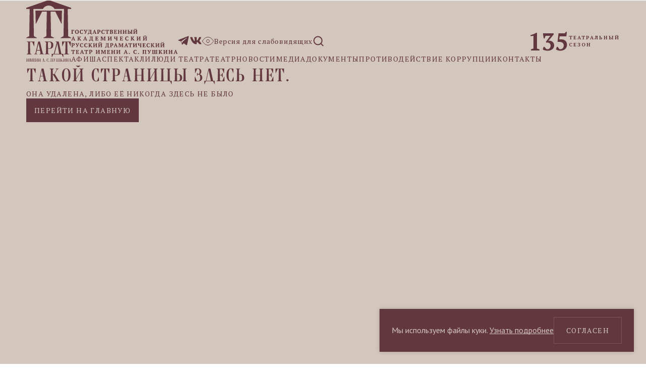

--- FILE ---
content_type: text/css
request_url: https://gardt.ru/wp-content/themes/redesign2023/style.css
body_size: 168
content:
/*
Theme Name: Empty
Author: Victor Khristoforov
Description: Empty theme for ReactPress
*/
@media (max-width: 640px) {
	.flex-control-slide {
		max-width: 100%;
		overflow-x: scroll;
        overflow-y: hidden;
        gap: 16px;
        flex-direction: column;
        align-items: start;
	}
	.gallery .gallery-item {
		width: 100% !important;
	}
	body .performance .flex-control-slide {
		flex-direction: column;
	}
}

--- FILE ---
content_type: image/svg+xml
request_url: https://gardt.ru/wp-content/reactpress/apps/gardt/build/static/media/logo_hor.ae838fa5d52e1048115bd9e844797685.svg
body_size: 26917
content:
<svg width="249" height="76" viewBox="0 0 249 76" fill="none" xmlns="http://www.w3.org/2000/svg">
<path d="M44.3476 11.142C46.6753 11.1496 48.9602 11.7698 50.9742 12.9405C52.9881 14.1113 54.6605 15.7917 55.8244 17.8139H74.5138V17.9251L73.59 72.2119L73.5235 72.2489L67.7297 75.3328V75.9852H88.6879V75.3328L82.8276 72.1896V72.1229L81.9038 17.8065H88.6953V15.7159L44.355 0L0.0147832 15.7159V17.8065H6.81362V17.9177L5.88986 72.2044L5.83074 72.2415L0 75.3328V75.9852H20.9655V75.3328L15.0979 72.1896V72.1229L14.1667 17.7917H32.8635C34.028 15.7684 35.7016 14.0873 37.7169 12.9165C39.7322 11.7456 42.0187 11.1261 44.3476 11.1198" fill="#D3C6BC"/>
<path d="M18.1943 21.2239L18.7264 47.1107H19.3841L31.2008 23.2254H40.6305V23.3366L39.7289 72.2118L39.6698 72.2414L33.8686 75.3476V75.9999H54.8268V75.3476L48.9591 72.2118V72.1451L48.0649 23.2254H57.4724L57.5093 23.2847L69.2965 47.1107H69.9616L70.4936 21.2239H18.1943Z" fill="#D3C6BC"/>
<path d="M92.7009 36.6062H92.6639C92.5384 36.5525 92.4102 36.5054 92.2797 36.4654C92.1547 36.4218 92.0261 36.3896 91.8954 36.369V31.7061H93.1295L93.6542 33.1887H94.0754V33.1517C94.0754 33.0108 94.1198 32.8551 94.142 32.6772C94.1641 32.4993 94.1789 32.314 94.1937 32.1361V31.5949C94.1937 31.4244 94.1937 31.2687 94.1937 31.1353V31.0908H89.8262V31.4837C89.934 31.5519 90.051 31.6043 90.1735 31.6394C90.2749 31.6759 90.3786 31.7056 90.4839 31.7283V36.3838C90.2554 36.4344 90.0344 36.5141 89.8262 36.6211V37.014H92.6639L92.7009 36.6062Z" fill="#D3C6BC"/>
<path d="M96.1226 36.2284C96.3729 36.5065 96.6806 36.7265 97.0242 36.8733C97.8135 37.1797 98.6884 37.1797 99.4777 36.8733C99.8214 36.7265 100.129 36.5065 100.379 36.2284C100.624 35.9415 100.81 35.6089 100.926 35.2498C101.172 34.4531 101.172 33.6002 100.926 32.8035C100.81 32.4444 100.624 32.1118 100.379 31.8249C100.129 31.5468 99.8214 31.3267 99.4777 31.18C98.6884 30.8736 97.8135 30.8736 97.0242 31.18C96.6806 31.3267 96.3729 31.5468 96.1226 31.8249C95.8725 32.108 95.686 32.4417 95.5758 32.8035C95.3198 33.5987 95.3198 34.4546 95.5758 35.2498C95.686 35.6115 95.8725 35.9453 96.1226 36.2284ZM97.6006 31.7804C97.7642 31.6619 97.9605 31.5971 98.1623 31.5951C98.3954 31.5864 98.6255 31.6512 98.82 31.7804C99.0017 31.9078 99.149 32.0785 99.2486 32.2771C99.3679 32.5106 99.4526 32.7604 99.4999 33.0185C99.5522 33.3444 99.5769 33.6742 99.5738 34.0044C99.5755 34.3342 99.5533 34.6637 99.5073 34.9903C99.4636 35.2465 99.3866 35.4957 99.2782 35.7317C99.1869 35.9249 99.053 36.0948 98.8865 36.2284C98.7168 36.3507 98.5115 36.4133 98.3027 36.4063C98.0754 36.4132 97.8514 36.3512 97.6598 36.2284C97.4763 36.0987 97.3246 35.9288 97.2164 35.7317C97.0942 35.4987 97.007 35.2489 96.9577 34.9903C96.9025 34.6671 96.8753 34.3397 96.8764 34.0118C96.8747 33.682 96.8969 33.3525 96.9429 33.0259C96.9764 32.7701 97.0461 32.5205 97.1498 32.2845C97.2434 32.0801 97.3886 31.9038 97.5711 31.773L97.6006 31.7804Z" fill="#D3C6BC"/>
<path d="M103.335 36.3766C103.614 36.6358 103.951 36.824 104.317 36.9252C104.727 37.0485 105.153 37.1085 105.581 37.1031C105.886 37.1011 106.189 37.0763 106.49 37.0289C106.751 36.9881 107.002 36.8975 107.229 36.7621C107.229 36.6509 107.229 36.5248 107.229 36.384C107.229 36.2431 107.229 36.1023 107.229 35.9615C107.229 35.8206 107.229 35.6797 107.177 35.5537C107.126 35.4277 107.133 35.3239 107.111 35.2275H106.697L106.291 36.3395C106.235 36.3854 106.169 36.416 106.098 36.4285C105.971 36.4413 105.842 36.4413 105.714 36.4285C105.47 36.437 105.227 36.3846 105.008 36.276C104.789 36.1673 104.6 36.0057 104.458 35.8058C104.112 35.2689 103.949 34.6345 103.992 33.9969C103.985 33.6194 104.03 33.2428 104.125 32.8776C104.196 32.609 104.319 32.3571 104.487 32.1362C104.62 31.9536 104.795 31.806 104.997 31.7063C105.192 31.6172 105.404 31.5717 105.618 31.5728C105.731 31.5615 105.845 31.5615 105.958 31.5728C106.029 31.58 106.099 31.5975 106.165 31.6247L106.616 32.8701H107.03V32.8331C107.03 32.7293 107.081 32.6033 107.103 32.455C107.126 32.3067 107.148 32.1659 107.17 32.0028C107.192 31.8397 107.17 31.7063 107.214 31.5654C107.259 31.4246 107.214 31.306 107.214 31.217C106.978 31.1141 106.73 31.0419 106.475 31.002C106.143 30.9462 105.807 30.9189 105.47 30.9205C105.089 30.9198 104.711 30.9773 104.347 31.091C103.993 31.205 103.668 31.3947 103.394 31.647C103.111 31.914 102.892 32.2406 102.751 32.6033C102.578 33.0445 102.496 33.5158 102.507 33.9895C102.496 34.4637 102.571 34.9359 102.729 35.3832C102.852 35.7563 103.06 36.0961 103.335 36.3766Z" fill="#D3C6BC"/>
<path d="M108.752 31.5951L109.04 31.6914L111.257 35.4944C111.229 35.5688 111.194 35.6406 111.154 35.7094C111.128 35.7648 111.096 35.8171 111.058 35.8651L110.06 35.5537L109.801 35.9318C109.811 36.0172 109.828 36.1016 109.853 36.1838C109.882 36.2894 109.917 36.3933 109.957 36.4952L110.09 36.7917C110.129 36.8698 110.179 36.9421 110.237 37.0067H110.407C110.56 37.0014 110.709 36.9644 110.847 36.898C110.984 36.8317 111.106 36.7374 111.206 36.6212C111.563 36.2131 111.848 35.7468 112.048 35.2424L113.629 31.647C113.743 31.62 113.855 31.5828 113.962 31.5358C114.051 31.5024 114.136 31.4575 114.213 31.4023V31.0168H112.1V31.4097L112.395 31.5506C112.493 31.592 112.594 31.6219 112.698 31.6396L111.885 33.8635L111.76 34.3009L111.619 33.8709L110.474 31.647C110.679 31.5973 110.876 31.5173 111.058 31.4097V31.0168H108.36V31.4097C108.482 31.4889 108.614 31.5513 108.752 31.5951Z" fill="#D3C6BC"/>
<path d="M119.482 36.9993L119.918 38.3336H120.332V38.2966C120.332 38.1631 120.391 38.0149 120.421 37.8444C120.45 37.6739 120.465 37.4959 120.487 37.3329L120.532 36.8213C120.532 36.6582 120.532 36.51 120.532 36.384V36.3321H119.593V31.6692C119.821 31.6175 120.042 31.5378 120.251 31.432V31.0391H115.359V31.432C115.499 31.5158 115.648 31.5853 115.802 31.6395C115.937 31.6883 116.075 31.728 116.216 31.7581C116.216 32.2013 116.194 32.6442 116.149 33.0851C116.105 33.5187 116.036 33.9493 115.942 34.375C115.859 34.7582 115.748 35.1348 115.61 35.5018C115.503 35.7956 115.365 36.0766 115.196 36.3395H114.457V36.3914C114.457 36.4952 114.457 36.6286 114.457 36.7991C114.457 36.9696 114.457 37.1401 114.501 37.3106C114.546 37.4811 114.546 37.6665 114.568 37.837C114.59 38.0075 114.627 38.1631 114.664 38.304V38.3411H115.063L115.514 36.977L119.482 36.9993ZM118.233 31.6914V36.3617H116.016C116.12 36.166 116.209 35.9628 116.282 35.7538C116.405 35.4249 116.507 35.0881 116.585 34.7457C116.674 34.3602 116.755 33.908 116.822 33.3891C116.888 32.8701 116.933 32.3141 116.962 31.6914H118.233Z" fill="#D3C6BC"/>
<path d="M123.539 36.6063C123.326 36.4868 123.093 36.4065 122.852 36.369L123.31 35.1236H125.098L125.549 36.369L125.246 36.4654C125.127 36.5053 125.011 36.5523 124.899 36.6063V36.9992H127.603V36.6063C127.508 36.5441 127.406 36.4919 127.3 36.4506C127.197 36.413 127.091 36.3833 126.983 36.3616L124.906 30.9871H124.226L122.068 36.3913C121.97 36.4141 121.874 36.4439 121.78 36.4802L121.484 36.6285V37.0214H123.642L123.539 36.6063ZM123.539 34.4713L124.093 32.9516L124.233 32.3733L124.359 32.9367L124.884 34.4713H123.539Z" fill="#D3C6BC"/>
<path d="M131.336 36.6064C131.207 36.5458 131.074 36.4961 130.937 36.4582C130.8 36.4214 130.662 36.3918 130.523 36.3692V34.7902H131.144C131.443 34.7882 131.741 34.7484 132.03 34.6716C132.297 34.6001 132.547 34.4794 132.769 34.3158C132.989 34.1553 133.171 33.9476 133.301 33.7079C133.44 33.4376 133.508 33.1369 133.501 32.8331C133.513 32.5233 133.442 32.2159 133.294 31.9435C133.163 31.7105 132.978 31.5123 132.755 31.3653C132.528 31.2226 132.278 31.1221 132.016 31.0688C131.729 31.007 131.437 30.9747 131.144 30.9724C130.907 30.9724 130.641 30.9724 130.353 31.0095C130.065 31.0465 129.813 31.0095 129.614 31.0095H128.461V31.4024C128.564 31.4645 128.673 31.5167 128.786 31.5581C128.897 31.5955 129.011 31.6252 129.126 31.647V36.3025L128.808 36.3915C128.688 36.43 128.572 36.4796 128.461 36.5397V36.9326H131.336V36.6064ZM130.892 31.6248C131.197 31.6121 131.495 31.7214 131.72 31.9287C131.833 32.0578 131.918 32.2084 131.972 32.3714C132.025 32.5345 132.045 32.7066 132.03 32.8776C132.038 33.0773 132.005 33.2765 131.934 33.4632C131.88 33.6109 131.794 33.7449 131.683 33.8561C131.584 33.9571 131.462 34.0333 131.328 34.0785C131.196 34.1288 131.056 34.154 130.914 34.1527H130.678H130.501V31.6841H130.648L130.892 31.6248Z" fill="#D3C6BC"/>
<path d="M135.637 36.3766C135.915 36.6341 136.249 36.8221 136.613 36.9251C137.025 37.0484 137.454 37.1084 137.884 37.103C138.186 37.1011 138.487 37.0763 138.785 37.0289C139.047 36.9881 139.297 36.8975 139.524 36.762C139.524 36.6508 139.524 36.5248 139.524 36.384C139.524 36.2431 139.524 36.1097 139.524 35.9614C139.524 35.8132 139.524 35.6871 139.473 35.5537C139.459 35.444 139.439 35.3352 139.414 35.2275H139L138.579 36.421C138.528 36.4691 138.463 36.5001 138.394 36.51C138.264 36.5228 138.132 36.5228 138.002 36.51C137.759 36.5173 137.518 36.4643 137.3 36.3557C137.082 36.2471 136.894 36.0862 136.753 35.8873C136.408 35.3504 136.244 34.716 136.288 34.0785C136.28 33.701 136.325 33.3243 136.421 32.9591C136.489 32.691 136.61 32.4392 136.775 32.2178C136.911 32.0348 137.088 31.8873 137.293 31.7878C137.488 31.6987 137.699 31.6532 137.913 31.6543C138.024 31.6427 138.135 31.6427 138.246 31.6543C138.319 31.6619 138.391 31.6794 138.46 31.7062L138.911 32.9517H139.332V32.9146C139.332 32.8108 139.377 32.6848 139.406 32.5365C139.436 32.3883 139.451 32.2548 139.473 32.0843C139.495 31.9138 139.473 31.7804 139.473 31.6469C139.473 31.5135 139.473 31.3949 139.473 31.2985C139.237 31.1949 138.988 31.1226 138.734 31.0835C138.402 31.0279 138.065 31.0006 137.729 31.002C137.345 31.0014 136.964 31.0589 136.598 31.1725C136.247 31.2883 135.924 31.4778 135.652 31.7285C135.367 31.995 135.145 32.3217 135.002 32.6848C134.829 33.126 134.747 33.5973 134.758 34.0711C134.751 34.545 134.826 35.0165 134.98 35.4647C135.13 35.8133 135.354 36.1246 135.637 36.3766Z" fill="#D3C6BC"/>
<path d="M140.921 32.1141C140.921 32.2994 140.958 32.4773 140.98 32.6552C141.002 32.8331 141.024 32.9666 141.046 33.0852V33.1222H141.46L141.992 31.6915H142.879V36.3544C142.744 36.376 142.61 36.4082 142.48 36.4508L142.103 36.5916V36.9845H145.059V36.5916C144.937 36.5302 144.808 36.4829 144.675 36.4508L144.276 36.3544V31.6915H145.163L145.687 33.0926H146.109V33.0778C146.109 32.9592 146.153 32.8109 146.175 32.6478C146.197 32.4847 146.212 32.3068 146.234 32.1141C146.256 31.9213 146.234 31.7508 146.271 31.5729C146.308 31.395 146.271 31.2319 146.271 31.0984V31.054H140.869V31.0984C140.869 31.2245 140.869 31.3876 140.869 31.5655L140.921 32.1141Z" fill="#D3C6BC"/>
<path d="M148.658 37.0067L149.478 37.0438H149.892C150.198 37.0463 150.503 37.0139 150.801 36.9474C151.08 36.8878 151.347 36.7826 151.592 36.636C151.816 36.4984 152.006 36.3107 152.146 36.0875C152.286 35.8416 152.357 35.5625 152.353 35.2794C152.357 35.0556 152.306 34.8342 152.205 34.6345C152.118 34.4594 151.995 34.3052 151.843 34.1823C151.694 34.0609 151.523 33.968 151.341 33.908C151.213 33.863 151.082 33.8283 150.949 33.8042C151.07 33.7687 151.189 33.7241 151.304 33.6707C151.456 33.5909 151.595 33.4885 151.717 33.3668C151.836 33.2459 151.929 33.1021 151.991 32.9443C152.059 32.7824 152.094 32.6085 152.094 32.4328C152.106 32.1729 152.042 31.9152 151.91 31.6914C151.792 31.5017 151.623 31.3499 151.422 31.2541C151.209 31.1451 150.979 31.0724 150.742 31.0391C150.483 30.9967 150.221 30.9768 149.959 30.9798C149.715 30.9798 149.493 30.9798 149.308 30.9798C149.123 30.9798 148.917 30.9798 148.71 30.9798H147.32V31.3727L147.66 31.5209L147.978 31.6099V36.258C147.872 36.2747 147.768 36.302 147.668 36.3395C147.548 36.3849 147.432 36.4394 147.32 36.5026V36.8955H148.687L148.658 37.0067ZM149.781 31.6395C150.027 31.6299 150.268 31.7148 150.454 31.8768C150.548 31.9738 150.62 32.0905 150.665 32.2186C150.71 32.3467 150.726 32.4831 150.712 32.6181C150.717 32.8376 150.653 33.053 150.528 33.2334C150.402 33.4112 150.228 33.5478 150.025 33.6263H149.766H149.486H149.271V31.6692H149.463L149.781 31.6395ZM150.838 34.8124C150.906 34.9714 150.939 35.1434 150.934 35.3165C150.941 35.4613 150.919 35.606 150.87 35.7422C150.82 35.8784 150.744 36.0034 150.646 36.1097C150.542 36.2127 150.419 36.2929 150.282 36.3452C150.146 36.3976 150.001 36.4209 149.855 36.4136H149.471L149.271 36.3766V34.3157H149.663C149.836 34.3148 150.01 34.3297 150.18 34.3602C150.324 34.3838 150.46 34.4395 150.579 34.5233C150.688 34.5969 150.777 34.6962 150.838 34.8124Z" fill="#D3C6BC"/>
<path d="M158.14 36.9548C158.14 36.8214 158.14 36.688 158.14 36.5471C158.14 36.4063 158.14 36.2654 158.14 36.1172C158.14 35.9689 158.14 35.8355 158.088 35.702C158.036 35.5686 158.036 35.4425 158.021 35.3388V35.3017H157.615L157.171 36.3618H155.627V34.2861H156.543L156.913 34.9459H157.245V34.9014C157.276 34.5885 157.291 34.2743 157.29 33.9599C157.291 33.6529 157.276 33.3461 157.245 33.0407V32.9962H156.913L156.543 33.6412H155.605V31.6915H157.083L157.452 32.6478H157.866C157.91 32.4106 157.947 32.1511 157.97 31.9065C157.992 31.6618 158.021 31.3801 158.029 31.1206V31.0762H153.543V31.4691C153.651 31.5326 153.765 31.5848 153.883 31.6248L154.201 31.7137V36.3692C154.087 36.39 153.975 36.4223 153.868 36.4656C153.757 36.5053 153.648 36.5523 153.543 36.6064V36.9993H158.147L158.14 36.9548Z" fill="#D3C6BC"/>
<path d="M162.027 36.6064C161.851 36.4958 161.659 36.4156 161.457 36.3692V34.2935H163.571V36.3692C163.471 36.389 163.374 36.4214 163.283 36.4656L163.002 36.6064V36.9993H165.625V36.6064C165.524 36.5496 165.418 36.5024 165.308 36.4656C165.198 36.4223 165.084 36.39 164.968 36.3692V31.7137L165.293 31.6248C165.413 31.5897 165.528 31.5372 165.633 31.4691V31.0836H163.009V31.4691C163.095 31.5244 163.184 31.574 163.275 31.6174C163.372 31.6627 163.474 31.6951 163.578 31.7137V33.6486H161.465V31.7137C161.554 31.6867 161.639 31.6468 161.716 31.5951C161.817 31.5522 161.913 31.5001 162.004 31.4395V31.054H159.381V31.4395C159.478 31.5005 159.583 31.5502 159.691 31.5877C159.806 31.632 159.925 31.6643 160.046 31.6841V36.3396C159.935 36.3624 159.826 36.3946 159.721 36.4359C159.606 36.473 159.495 36.5201 159.388 36.5768V36.9697H162.012L162.027 36.6064Z" fill="#D3C6BC"/>
<path d="M169.276 36.6063C169.181 36.5496 169.082 36.5 168.98 36.4581C168.89 36.4196 168.796 36.3898 168.699 36.3691V34.2934H170.813V36.3691C170.714 36.3912 170.617 36.4235 170.525 36.4655L170.244 36.6063V36.9992H172.801V36.6063C172.699 36.5509 172.593 36.5038 172.483 36.4655C172.373 36.4231 172.259 36.3908 172.143 36.3691V31.7136C172.251 31.6909 172.357 31.6612 172.461 31.6247C172.582 31.5924 172.697 31.5398 172.801 31.469V31.0835H170.178V31.469C170.264 31.5258 170.356 31.5754 170.451 31.6172C170.545 31.6625 170.644 31.6949 170.747 31.7136V33.6485H168.633V31.7136C168.733 31.6976 168.83 31.6677 168.921 31.6247C169.022 31.5817 169.118 31.5296 169.209 31.469V31.0835H166.586V31.469C166.681 31.5298 166.783 31.5796 166.889 31.6172C167.004 31.6615 167.122 31.6938 167.244 31.7136V36.3691C167.133 36.3919 167.024 36.4242 166.918 36.4655C166.804 36.5039 166.693 36.551 166.586 36.6063V36.9992H169.209L169.276 36.6063Z" fill="#D3C6BC"/>
<path d="M179.098 31.5951L179.401 31.6841V36.3396L179.105 36.4359C179.007 36.4769 178.91 36.524 178.817 36.5768V36.9697H181.441V36.5768L181.145 36.4359C181.033 36.3907 180.917 36.3584 180.798 36.3396V31.6841C181.028 31.6523 181.248 31.5687 181.441 31.4395V31.054H178.78V31.4469C178.88 31.5087 178.987 31.5585 179.098 31.5951Z" fill="#D3C6BC"/>
<path d="M175.927 37.0141H176.4C176.712 37.0138 177.022 36.9739 177.324 36.8955C177.59 36.8262 177.84 36.7081 178.063 36.5471C178.276 36.3913 178.451 36.1884 178.573 35.954C178.704 35.6948 178.77 35.4071 178.765 35.1163C178.775 34.8196 178.714 34.5248 178.588 34.2564C178.478 34.0371 178.315 33.8486 178.115 33.7078C177.905 33.5633 177.669 33.4625 177.42 33.4113C177.147 33.357 176.87 33.3297 176.592 33.3297C176.464 33.3228 176.336 33.3228 176.208 33.3297L175.905 33.3668V31.6692C176.025 31.6474 176.144 31.6177 176.26 31.5802C176.385 31.5358 176.504 31.4839 176.614 31.432V31.0391H173.851V31.432C173.96 31.5041 174.079 31.5591 174.205 31.5951L174.516 31.6766V36.3321C174.406 36.3548 174.297 36.3845 174.191 36.421L173.851 36.5693V36.9622H175.883L175.927 37.0141ZM175.927 36.3617V34.0192C176.055 34.0052 176.184 34.0052 176.311 34.0192C176.984 34.0192 177.316 34.3972 177.316 35.1682C177.345 35.5121 177.248 35.8545 177.043 36.1319C176.948 36.2305 176.833 36.3074 176.705 36.3572C176.577 36.4071 176.441 36.4289 176.304 36.421H176.082L175.927 36.3617Z" fill="#D3C6BC"/>
<path d="M184.389 30.52C184.563 30.6175 184.75 30.6899 184.944 30.735C185.187 30.7834 185.435 30.8057 185.683 30.8017C186.12 30.8243 186.555 30.7242 186.939 30.5126C187.088 30.4256 187.21 30.2996 187.294 30.1482C187.377 29.9968 187.418 29.8255 187.412 29.6527C187.275 29.5744 187.124 29.5216 186.968 29.497C186.834 29.4733 186.696 29.4733 186.562 29.497L186.237 29.6601V30.3347C186.158 30.3593 186.076 30.3743 185.993 30.3792C185.899 30.386 185.806 30.386 185.712 30.3792H185.409C185.33 30.3659 185.254 30.3435 185.18 30.3124V29.6601L184.877 29.497C184.724 29.4992 184.571 29.5116 184.419 29.5341C184.269 29.5477 184.126 29.6015 184.005 29.6897C184.002 29.8635 184.046 30.0349 184.131 30.1864C184.194 30.3136 184.282 30.4269 184.389 30.52Z" fill="#D3C6BC"/>
<path d="M185.091 36.6064L184.788 36.473C184.683 36.4285 184.574 36.3938 184.463 36.3692V36.2431L186.591 33.2779L186.843 32.8257L186.791 33.2556V36.384C186.682 36.4132 186.576 36.4504 186.473 36.4952L186.192 36.6212V37.0141H188.801V36.6212C188.693 36.566 188.582 36.5165 188.468 36.473C188.36 36.4347 188.249 36.405 188.136 36.384V31.7285L188.468 31.6396C188.587 31.6059 188.699 31.5534 188.801 31.4839V31.0984H186.104V31.4913C186.301 31.5986 186.513 31.6784 186.732 31.7285V31.8768L184.64 34.8421L184.352 35.3239L184.404 34.894V31.7582C184.511 31.7384 184.615 31.7061 184.714 31.6618C184.816 31.6198 184.915 31.5703 185.01 31.5135V31.1206H182.482V31.5135C182.59 31.5817 182.707 31.6341 182.83 31.6692L183.148 31.7582V36.4137C183.036 36.4294 182.927 36.4592 182.822 36.5026L182.49 36.6509V37.0438H185.098L185.091 36.6064Z" fill="#D3C6BC"/>
<path d="M95.5534 46.4806C95.4391 46.453 95.323 46.4332 95.2061 46.4213L93.1221 41.0542H92.4348L90.3065 46.4213L90.0183 46.5103L89.7227 46.6586V47.0515H91.8805V46.6586C91.6695 46.5403 91.4394 46.46 91.2007 46.4213L91.6588 45.1759H93.4398L93.898 46.4213C93.7941 46.4433 93.6926 46.4756 93.595 46.5177C93.4765 46.5576 93.3605 46.6046 93.2477 46.6586V47.0515H95.9525V46.6586C95.8253 46.5868 95.6917 46.5272 95.5534 46.4806ZM93.1812 44.5087H91.8436L92.3978 42.989L92.5383 42.4108L92.6639 42.9742L93.1812 44.5087Z" fill="#D3C6BC"/>
<path d="M103.195 47.0367H104.71V46.6809L104.296 46.4288L103.697 45.7246L103.099 44.9832C102.907 44.746 102.722 44.5088 102.552 44.279L102.123 43.7082L103.675 41.7363L103.993 41.6473C104.114 41.6095 104.228 41.5546 104.333 41.4842V41.0913H101.998V41.4842C102.086 41.5414 102.18 41.5887 102.279 41.6251C102.366 41.6681 102.457 41.7005 102.552 41.7214L101.259 43.6563L100.845 43.7526V41.7289L101.141 41.6251C101.236 41.5872 101.328 41.54 101.414 41.4842V41.0913H98.9014V41.4842C99.0012 41.5478 99.1078 41.6 99.2191 41.6399C99.3285 41.683 99.4427 41.7129 99.5591 41.7289V46.4214L99.2487 46.5103C99.1378 46.5548 99.0196 46.5993 98.9014 46.6586V47.0515H101.525V46.6586C101.439 46.6057 101.351 46.5586 101.259 46.5178C101.162 46.4724 101.061 46.44 100.956 46.4214V44.3235H101.237C101.347 44.5236 101.481 44.7312 101.614 44.9536L102.042 45.6208C102.19 45.8432 102.33 46.0581 102.478 46.2583L102.899 46.8143L103.195 47.0367Z" fill="#D3C6BC"/>
<path d="M109.69 46.6437C109.477 46.5255 109.244 46.4452 109.003 46.4065L109.461 45.1611H111.25L111.701 46.4065C111.597 46.4295 111.495 46.4618 111.398 46.5029C111.279 46.5427 111.163 46.5898 111.05 46.6437V47.0366H113.681V46.6437C113.584 46.587 113.483 46.5375 113.378 46.4955L113.06 46.3991L110.976 41.032H110.296L108.139 46.4214L107.85 46.5103L107.555 46.6586V47.0515H109.713L109.69 46.6437ZM109.69 44.5088L110.245 42.9891L110.385 42.4108L110.511 42.9742L111.028 44.5088H109.69Z" fill="#D3C6BC"/>
<path d="M122.379 48.3636C122.379 48.2302 122.438 48.0819 122.468 47.9114C122.498 47.7409 122.512 47.563 122.534 47.3999C122.557 47.2368 122.534 47.0589 122.579 46.8884C122.623 46.7179 122.579 46.577 122.579 46.4436V46.4214H121.596V41.7585C121.827 41.7065 122.051 41.6243 122.261 41.5138V41.1135H117.369V41.5064C117.51 41.5889 117.658 41.6583 117.812 41.714C117.95 41.7639 118.09 41.8036 118.233 41.8326C118.231 42.2759 118.206 42.7188 118.16 43.1596C118.119 43.5936 118.05 44.0245 117.953 44.4495C117.869 44.8327 117.758 45.2093 117.62 45.5763C117.513 45.8684 117.377 46.1491 117.214 46.414H116.475V46.4214C116.475 46.5326 116.475 46.666 116.475 46.8365C116.475 47.007 116.475 47.1775 116.519 47.348C116.563 47.5185 116.563 47.7039 116.593 47.867C116.622 48.03 116.652 48.2005 116.682 48.3414V48.3785H117.081L117.531 47.0144H121.448L121.884 48.3488H122.283L122.379 48.3636ZM120.273 41.7288V46.4214H118.056C118.158 46.2238 118.249 46.0209 118.33 45.8135C118.45 45.4842 118.549 45.1475 118.625 44.8053C118.714 44.4198 118.795 43.9602 118.862 43.4487C118.928 42.9372 118.98 42.3738 119.002 41.7511L120.273 41.7288Z" fill="#D3C6BC"/>
<path d="M126.023 46.4881C125.913 46.5263 125.807 46.5734 125.705 46.6289V47.0218H130.316V46.9773C130.316 46.8439 130.316 46.7105 130.316 46.5696C130.316 46.4288 130.316 46.2879 130.279 46.1396C130.27 46.0004 130.253 45.8618 130.228 45.7245C130.228 45.5837 130.183 45.4651 130.161 45.3613H129.747L129.304 46.4213H127.722V44.3457H128.661L129.03 45.0054H129.37V44.9387C129.401 44.6258 129.416 44.3116 129.415 43.9972C129.416 43.6903 129.401 43.3834 129.37 43.078V43.0335H129.03L128.661 43.6785H127.722V41.7288H129.2L129.57 42.6851H129.984V42.7148C130.028 42.4775 130.065 42.2181 130.095 41.9734C130.124 41.7288 130.139 41.4471 130.154 41.1876V41.1357H125.668V41.5286C125.776 41.5908 125.89 41.6429 126.008 41.6843L126.333 41.7733V46.4213C126.228 46.4343 126.124 46.4566 126.023 46.4881Z" fill="#D3C6BC"/>
<path d="M135.762 46.6438L135.393 46.4733C135.289 46.432 135.183 46.3973 135.075 46.3695V41.9735L135.356 42.8928L136.959 46.9997H137.41L139.036 42.826L139.28 42.0402L139.243 42.9002V46.4214C139.138 46.447 139.034 46.4792 138.933 46.5178C138.818 46.5552 138.707 46.6024 138.6 46.6587V47.0516H141.194V46.6587L140.906 46.5252C140.806 46.481 140.702 46.4486 140.595 46.4289V41.766C140.696 41.7442 140.795 41.7144 140.891 41.677C141 41.6326 141.107 41.5806 141.209 41.5213V41.1284H139.058L137.743 44.5533L137.536 45.2353L137.336 44.5681L136.058 41.1655V41.1284H133.634V41.5213C133.738 41.5922 133.853 41.6448 133.974 41.677L134.292 41.766V46.377C134.175 46.4054 134.061 46.4452 133.952 46.4956L133.619 46.6587V47.0516H135.747L135.762 46.6438Z" fill="#D3C6BC"/>
<path d="M146.286 41.7362C146.392 41.7129 146.496 41.6807 146.596 41.6398C146.697 41.5994 146.793 41.5498 146.884 41.4915V41.0986H144.283V41.4915C144.391 41.5597 144.508 41.6121 144.631 41.6472L144.941 41.7362V46.4213C144.833 46.438 144.726 46.4653 144.623 46.5028L144.283 46.6585V47.0514H146.936V46.6585L146.633 46.5251C146.525 46.4818 146.414 46.4471 146.301 46.4213V46.2879L148.429 43.3226L148.688 42.8704L148.636 43.3004V46.4213L148.318 46.5251L148.037 46.6585V47.0514H150.646V46.6585C150.541 46.6016 150.433 46.5521 150.321 46.5103C150.181 46.4665 150.038 46.4367 149.892 46.4213V41.7658L150.225 41.6769C150.342 41.6402 150.454 41.5878 150.557 41.5212V41.1283H147.949V41.5286C148.149 41.6372 148.363 41.7194 148.584 41.7732V41.9141L146.493 44.8794L146.197 45.3686L146.256 44.9387L146.286 41.7362Z" fill="#D3C6BC"/>
<path d="M158.923 41.6324C159.014 41.596 159.101 41.5487 159.181 41.4915V41.0986H156.765V41.4915C156.841 41.5471 156.922 41.5944 157.008 41.6324C157.089 41.6721 157.173 41.7044 157.26 41.7288V43.9527C157.125 44.0289 156.984 44.0933 156.839 44.1454C156.673 44.1965 156.501 44.2215 156.329 44.2196C156.183 44.2257 156.038 44.1951 155.907 44.1306C155.802 44.078 155.715 43.9955 155.656 43.8934C155.588 43.775 155.545 43.6438 155.53 43.5079C155.506 43.3361 155.493 43.1626 155.494 42.989V41.751C155.585 41.7279 155.674 41.6956 155.76 41.6546L155.981 41.5138V41.1209H153.587V41.5138C153.676 41.5774 153.773 41.6297 153.875 41.6694C153.967 41.7125 154.064 41.7424 154.163 41.7584V43.2855C154.155 43.5537 154.201 43.8208 154.296 44.0713C154.375 44.2661 154.499 44.4391 154.658 44.5754C154.817 44.6988 155.002 44.7849 155.198 44.8275C155.406 44.8789 155.619 44.9038 155.833 44.9016C156.131 44.9058 156.427 44.8658 156.713 44.783C156.907 44.7283 157.095 44.6537 157.275 44.5606V46.4213C157.154 46.4379 157.035 46.4651 156.92 46.5028C156.788 46.549 156.66 46.6035 156.536 46.6659V47.0588H159.203V46.6659L158.952 46.5251C158.862 46.4841 158.768 46.4519 158.671 46.4287V41.7732L158.923 41.6324Z" fill="#D3C6BC"/>
<path d="M162.706 46.4881C162.594 46.5264 162.485 46.5735 162.381 46.6289V47.0218H166.992V46.9773C166.992 46.8439 166.992 46.7105 166.992 46.5696C166.992 46.4288 166.992 46.2879 166.992 46.1396C166.992 45.9914 166.955 45.8579 166.933 45.7245C166.911 45.5911 166.889 45.4651 166.867 45.3613H166.453L166.017 46.4213H164.465V44.3457H165.411L165.773 45.0054H166.113V44.9387C166.113 44.6496 166.113 44.3308 166.113 43.9972C166.113 43.6637 166.113 43.3523 166.113 43.078V43.0335H165.773L165.411 43.6785H164.465V41.7288H165.943L166.32 42.6851H166.734V42.7148C166.778 42.4775 166.815 42.2181 166.844 41.9734C166.874 41.7288 166.889 41.4471 166.904 41.1876V41.1357H162.418V41.5286C162.525 41.5935 162.639 41.6458 162.758 41.6843L163.076 41.7733V46.4213C162.95 46.4287 162.826 46.4511 162.706 46.4881Z" fill="#D3C6BC"/>
<path d="M175.195 45.9543C175.195 45.7986 175.195 45.6652 175.144 45.5466C175.129 45.4369 175.11 45.328 175.085 45.2204V45.1833H174.671L174.257 46.3768C174.204 46.4258 174.136 46.4569 174.065 46.4658C173.937 46.4789 173.808 46.4789 173.68 46.4658C173.437 46.4731 173.196 46.4201 172.978 46.3115C172.76 46.2029 172.573 46.042 172.432 45.8431C172.089 45.3052 171.925 44.6715 171.966 44.0343C171.96 43.6573 172.003 43.2811 172.092 42.9149C172.165 42.6473 172.288 42.3958 172.454 42.1735C172.587 41.9886 172.765 41.8407 172.971 41.7436C173.166 41.6545 173.378 41.609 173.592 41.6102C173.702 41.5989 173.814 41.5989 173.924 41.6102C173.998 41.6151 174.071 41.6326 174.139 41.662L174.589 42.9075H175.018V42.8704C175.018 42.7666 175.04 42.6406 175.085 42.4923C175.116 42.343 175.138 42.192 175.151 42.0401C175.151 41.8918 175.188 41.7436 175.195 41.6027C175.203 41.4619 175.195 41.3433 175.195 41.2543C174.959 41.1517 174.711 41.0795 174.456 41.0393C174.124 40.984 173.788 40.9567 173.451 40.9578C173.068 40.9572 172.687 41.0147 172.321 41.1283C171.971 41.2443 171.649 41.431 171.375 41.6769C171.092 41.9476 170.87 42.2763 170.724 42.6406C170.552 43.0818 170.469 43.5531 170.481 44.0268C170.47 44.501 170.545 44.9732 170.702 45.4205C170.827 45.7989 171.04 46.142 171.323 46.4213C171.599 46.6805 171.934 46.8687 172.298 46.9699C172.701 47.0953 173.119 47.1602 173.54 47.1626C173.842 47.1603 174.143 47.1356 174.442 47.0885C174.703 47.0477 174.954 46.9571 175.181 46.8216C175.181 46.7104 175.181 46.5844 175.181 46.4435C175.181 46.3027 175.21 46.0877 175.195 45.9543Z" fill="#D3C6BC"/>
<path d="M182.644 46.7846L182.999 47.0367H184.514V46.6809L184.093 46.4288L183.502 45.7246C183.295 45.4799 183.095 45.2279 182.903 44.9832L182.349 44.279L181.92 43.7082L183.472 41.7363L183.797 41.6473C183.915 41.6081 184.027 41.5532 184.13 41.4842V41.0913H181.802V41.4842C181.893 41.5415 181.989 41.5887 182.09 41.6251C182.175 41.6669 182.264 41.6992 182.356 41.7214L181.063 43.6563L180.649 43.7526V41.7289C180.752 41.6999 180.853 41.6652 180.952 41.6251C181.044 41.5842 181.133 41.5371 181.218 41.4842V41.0913H178.595V41.4842C178.697 41.5478 178.806 41.6 178.92 41.6399C179.029 41.6842 179.143 41.7142 179.26 41.7289V46.4214L178.949 46.5103C178.831 46.5521 178.715 46.6016 178.602 46.6586V47.0515H181.226V46.6586C181.141 46.6041 181.052 46.5569 180.96 46.5178C180.863 46.4724 180.761 46.44 180.657 46.4214V44.3235H180.937C181.056 44.5236 181.181 44.7386 181.322 44.9536L181.743 45.6208C181.898 45.8506 182.038 46.0581 182.186 46.2583C182.334 46.4585 182.511 46.6215 182.644 46.7846Z" fill="#D3C6BC"/>
<path d="M189.48 41.7362C189.589 41.7129 189.695 41.6807 189.798 41.6398C189.897 41.5964 189.993 41.5469 190.086 41.4915V41.0986H187.478V41.4915C187.586 41.5582 187.703 41.6105 187.825 41.6472L188.143 41.7362V46.4213C188.034 46.438 187.928 46.4653 187.825 46.5028L187.485 46.6585V47.0514H190.094V46.6585L189.791 46.5251C189.686 46.4806 189.577 46.4459 189.465 46.4213V46.2879L191.594 43.3226L191.845 42.8704L191.793 43.3004V46.4213L191.476 46.5251L191.195 46.6585V47.0514H193.796V46.6585C193.689 46.6002 193.578 46.5507 193.463 46.5103C193.357 46.4728 193.249 46.4431 193.138 46.4213V41.7658L193.463 41.6769C193.582 41.6432 193.694 41.5907 193.796 41.5212V41.1283H191.195V41.5286C191.394 41.6396 191.608 41.722 191.83 41.7732V41.9141L189.732 44.8794L189.443 45.3686L189.495 44.9387L189.48 41.7362Z" fill="#D3C6BC"/>
<path d="M198.822 40.5501C198.993 40.6538 199.18 40.7266 199.376 40.7651C199.619 40.8201 199.867 40.845 200.115 40.8392C200.553 40.8618 200.988 40.7616 201.371 40.5501C201.52 40.463 201.643 40.3371 201.726 40.1857C201.81 40.0342 201.85 39.863 201.844 39.6902C201.706 39.6123 201.557 39.5572 201.401 39.5271C201.266 39.5108 201.13 39.5108 200.995 39.5271L200.669 39.6976V40.3722C200.59 40.3968 200.508 40.4117 200.426 40.4166C200.332 40.4233 200.238 40.4233 200.145 40.4166H199.842C199.763 40.4033 199.686 40.3809 199.613 40.3499V39.6976L199.31 39.5345L198.851 39.5789C198.702 39.5926 198.559 39.6464 198.438 39.7346C198.435 39.9084 198.478 40.0797 198.563 40.2313C198.627 40.3544 198.715 40.4629 198.822 40.5501Z" fill="#D3C6BC"/>
<path d="M199.524 46.6438L199.221 46.5104C199.116 46.467 199.007 46.4323 198.896 46.4066V46.2732L201.024 43.3079L201.276 42.8557L201.224 43.2857V46.4214L200.906 46.5252L200.625 46.6587V47.0516H203.234V46.6587C203.127 46.6004 203.016 46.5508 202.901 46.5104C202.793 46.4721 202.682 46.4424 202.569 46.4214V41.766L202.901 41.677C203.019 41.6418 203.131 41.5894 203.234 41.5213V41.1284H200.625V41.5287C200.823 41.6386 201.034 41.7209 201.253 41.7734V41.9142L199.162 44.8795L198.874 45.3688L198.926 44.9388V41.803C199.032 41.7798 199.135 41.7476 199.236 41.7067C199.338 41.6647 199.437 41.6151 199.532 41.5584V41.1655H196.923V41.5584C197.031 41.6265 197.148 41.6789 197.27 41.7141L197.588 41.803V46.4214C197.477 46.4381 197.368 46.4654 197.263 46.503L196.93 46.6587V47.0516H199.539L199.524 46.6438Z" fill="#D3C6BC"/>
<path d="M90.2399 56.5107C90.1198 56.5521 90.0035 56.6042 89.8926 56.6664V57.0593H92.7673V56.6664C92.6387 56.6057 92.5052 56.5561 92.3682 56.5181L91.9544 56.4217V54.8501H92.5752C92.8743 54.8506 93.1722 54.8133 93.462 54.7389C93.7271 54.6644 93.9772 54.5439 94.201 54.3831C94.4229 54.2245 94.605 54.0164 94.733 53.7752C94.874 53.5056 94.9452 53.2048 94.94 52.9004C94.9602 52.6096 94.9022 52.3187 94.7723 52.0579C94.6423 51.7972 94.445 51.5761 94.201 51.4178C93.9737 51.2751 93.7237 51.1723 93.462 51.1139C93.1751 51.0542 92.8829 51.0244 92.59 51.0249C92.3535 51.0249 92.0874 51.0249 91.7992 51.062C91.511 51.0991 91.2597 51.062 91.0602 51.062H89.9591V51.4549C90.0623 51.517 90.1712 51.5692 90.2842 51.6106C90.3926 51.6488 90.5038 51.6785 90.6168 51.6995V56.355L90.2399 56.5107ZM92.3017 51.6995C92.4517 51.693 92.6015 51.7165 92.7424 51.7687C92.8832 51.8209 93.0123 51.9007 93.122 52.0035C93.2347 52.1325 93.3203 52.2831 93.3737 52.4461C93.427 52.6092 93.447 52.7814 93.4324 52.9523C93.4385 53.152 93.4059 53.3509 93.3363 53.538C93.2846 53.687 93.1985 53.8216 93.0851 53.9309C92.9859 54.0319 92.8643 54.1081 92.7304 54.1533C92.5982 54.2036 92.4579 54.2287 92.3165 54.2274H92.0726H91.8953V51.7588H92.0431L92.3017 51.6995Z" fill="#D3C6BC"/>
<path d="M99.7208 51.5216C99.8158 51.5736 99.9146 51.6182 100.016 51.655C100.113 51.6992 100.215 51.7316 100.319 51.7514L99.5139 53.9754L99.3809 54.4053L99.2405 53.9828L98.095 51.7588C98.3002 51.7091 98.497 51.6292 98.6788 51.5216V51.1287H95.9814V51.5216C96.0678 51.5773 96.1594 51.6245 96.2549 51.6625C96.348 51.7047 96.4444 51.7394 96.5431 51.7662L98.7601 55.5692C98.7301 55.6429 98.6956 55.7147 98.6567 55.7842C98.6325 55.8383 98.6001 55.8883 98.5606 55.9324L97.5629 55.6285L97.3043 56.0066C97.3137 56.092 97.331 56.1764 97.356 56.2586C97.3849 56.3642 97.4194 56.4681 97.4595 56.57C97.5038 56.6738 97.5481 56.7701 97.5999 56.8665C97.6361 56.9446 97.6834 57.017 97.7403 57.0815H97.9103C98.0626 57.0762 98.2123 57.0392 98.3497 56.9728C98.4871 56.9065 98.6092 56.8122 98.7084 56.696C99.0654 56.2879 99.3504 55.8216 99.5508 55.3172L101.132 51.7218C101.246 51.6948 101.358 51.6576 101.465 51.6106C101.554 51.5772 101.638 51.5323 101.716 51.4771V51.0842H99.6026L99.7208 51.5216Z" fill="#D3C6BC"/>
<path d="M103.579 56.4515C103.855 56.7106 104.19 56.8989 104.555 57C104.967 57.1233 105.396 57.1833 105.826 57.178C106.128 57.1757 106.429 57.1509 106.727 57.1038C106.988 57.063 107.239 56.9724 107.466 56.8369C107.466 56.7257 107.466 56.5997 107.466 56.4589C107.466 56.318 107.466 56.1772 107.466 56.0363C107.466 55.8955 107.466 55.7546 107.415 55.6286C107.401 55.5189 107.381 55.4101 107.356 55.3024V55.2653H106.942L106.52 56.4589C106.47 56.5064 106.405 56.5352 106.336 56.5404C106.207 56.5696 106.076 56.5821 105.944 56.5775C105.701 56.5848 105.46 56.5318 105.242 56.4232C105.024 56.3146 104.836 56.1537 104.695 55.9548C104.352 55.4168 104.189 54.7832 104.23 54.146C104.222 53.7685 104.267 53.3917 104.363 53.0266C104.431 52.7585 104.552 52.5067 104.717 52.2853C104.851 52.1003 105.029 51.9524 105.235 51.8553C105.429 51.7662 105.641 51.7207 105.855 51.7218C105.966 51.7102 106.077 51.7102 106.188 51.7218C106.262 51.7257 106.335 51.7433 106.402 51.7737L106.853 53.0192H107.282C107.282 52.9154 107.326 52.7819 107.348 52.6411C107.379 52.4918 107.401 52.3408 107.415 52.1889C107.415 52.0406 107.452 51.8924 107.459 51.7515C107.466 51.6107 107.459 51.492 107.459 51.4031C107.223 51.3005 106.974 51.2283 106.72 51.1881C106.388 51.1287 106.052 51.1015 105.715 51.1066C105.332 51.106 104.95 51.1634 104.584 51.2771C104.235 51.3931 103.913 51.5798 103.638 51.8256C103.355 52.0964 103.133 52.425 102.988 52.7893C102.816 53.2306 102.733 53.7019 102.744 54.1756C102.734 54.6498 102.809 55.122 102.966 55.5693C103.104 55.9044 103.314 56.2054 103.579 56.4515Z" fill="#D3C6BC"/>
<path d="M110.991 57C111.403 57.1233 111.832 57.1833 112.262 57.178C112.564 57.1757 112.865 57.1509 113.164 57.1038C113.425 57.063 113.676 56.9724 113.903 56.8369C113.903 56.7257 113.903 56.5997 113.903 56.4589C113.903 56.318 113.903 56.1698 113.903 56.0363C113.903 55.9029 113.903 55.7472 113.851 55.6286C113.837 55.5189 113.817 55.4101 113.792 55.3024V55.2653H113.385L112.964 56.4589C112.914 56.5064 112.849 56.5352 112.78 56.5404C112.651 56.5696 112.519 56.5821 112.388 56.5775C112.145 56.5848 111.903 56.5318 111.686 56.4232C111.468 56.3146 111.28 56.1537 111.139 55.9548C110.796 55.4168 110.633 54.7832 110.673 54.146C110.667 53.769 110.709 53.3928 110.799 53.0266C110.873 52.759 110.995 52.5075 111.161 52.2853C111.294 52.1003 111.472 51.9524 111.678 51.8553C111.873 51.7662 112.085 51.7207 112.299 51.7218C112.41 51.7102 112.521 51.7102 112.632 51.7218C112.706 51.7257 112.778 51.7433 112.846 51.7737L113.297 53.0192H113.681C113.681 52.9154 113.725 52.7819 113.748 52.6411C113.779 52.4918 113.801 52.3408 113.814 52.1889C113.814 52.0406 113.829 51.8923 113.858 51.7441C113.858 51.6032 113.858 51.492 113.858 51.4031C113.622 51.3005 113.374 51.2283 113.119 51.1881C112.788 51.1287 112.451 51.1015 112.114 51.1066C111.731 51.106 111.35 51.1634 110.984 51.2771C110.634 51.3931 110.312 51.5798 110.038 51.8256C109.755 52.0964 109.533 52.425 109.387 52.7893C109.215 53.2306 109.132 53.7019 109.144 54.1756C109.133 54.6498 109.208 55.122 109.365 55.5693C109.497 55.9351 109.712 56.2651 109.993 56.533C110.284 56.766 110.626 56.9261 110.991 57Z" fill="#D3C6BC"/>
<path d="M118.07 56.6812C117.987 56.6253 117.898 56.5781 117.804 56.5404C117.708 56.495 117.606 56.4626 117.501 56.444V54.3461H117.782C117.893 54.5462 118.019 54.7538 118.159 54.9762L118.588 55.6434C118.728 55.8583 118.876 56.0733 119.024 56.2809C119.172 56.4885 119.312 56.6664 119.452 56.8369L119.807 57.0889H121.285V56.7331L120.871 56.4736C120.672 56.2512 120.472 56.014 120.28 55.7768C120.088 55.5396 119.896 55.3098 119.674 55.0355L119.127 54.3312L118.699 53.7604L120.25 51.7885L120.576 51.6995C120.693 51.6603 120.805 51.6055 120.908 51.5365V51.1436H118.58V51.5365C118.668 51.5937 118.763 51.6409 118.861 51.6773C118.948 51.7204 119.04 51.7527 119.135 51.7737L117.841 53.7011L117.427 53.8049V51.7811L117.723 51.6773C117.819 51.6395 117.91 51.5923 117.997 51.5365V51.1436H115.373V51.5365C115.473 51.6 115.579 51.6523 115.691 51.6921C115.802 51.7365 115.919 51.7664 116.038 51.7811V56.4366C115.933 56.4593 115.829 56.4891 115.728 56.5255C115.609 56.5673 115.493 56.6168 115.38 56.6738V57.0667H118.004L118.07 56.6812Z" fill="#D3C6BC"/>
<path d="M126.643 56.4293L126.326 56.5331L126.045 56.6665V57.0594H128.646V56.6665C128.541 56.6096 128.433 56.56 128.321 56.5182C128.212 56.4817 128.101 56.452 127.988 56.4293V51.7738L128.314 51.6848C128.432 51.6512 128.544 51.5986 128.646 51.5292V51.1362H126.023V51.5365C126.222 51.6476 126.436 51.73 126.658 51.7812V51.922L124.559 54.8873L124.271 55.3766L124.33 54.9466V51.8108C124.436 51.7876 124.54 51.7554 124.641 51.7145C124.74 51.6711 124.836 51.6215 124.929 51.5662V51.1733H122.32V51.5662C122.426 51.6343 122.54 51.6868 122.66 51.7219L122.978 51.8108V56.4589C122.87 56.4817 122.764 56.5114 122.66 56.5479C122.544 56.5939 122.431 56.6458 122.32 56.7035V57.0964H124.929V56.7035C124.83 56.6536 124.729 56.6091 124.626 56.5701C124.521 56.5256 124.412 56.4909 124.301 56.4663V56.3329L126.429 53.3676L126.688 52.9154L126.629 53.3379L126.643 56.4293Z" fill="#D3C6BC"/>
<path d="M133.035 50.3948H132.739C132.66 50.3883 132.583 50.3682 132.51 50.3355V49.6831L132.2 49.52L131.742 49.5645C131.592 49.5795 131.447 49.6303 131.321 49.7128C131.317 49.8877 131.363 50.0599 131.454 50.2094C131.541 50.3601 131.666 50.4853 131.816 50.5727C131.986 50.6765 132.174 50.7492 132.37 50.7877C132.6 50.8404 132.836 50.8653 133.072 50.8618C133.512 50.8842 133.949 50.7841 134.336 50.5727C134.484 50.4845 134.605 50.3583 134.689 50.2071C134.772 50.056 134.813 49.8853 134.809 49.7128C134.672 49.6363 134.525 49.5813 134.373 49.5497C134.238 49.5334 134.101 49.5334 133.966 49.5497L133.641 49.7202V50.3948C133.561 50.4181 133.48 50.433 133.397 50.4393L133.035 50.3948Z" fill="#D3C6BC"/>
<path d="M134.137 56.4293L133.826 56.5331L133.545 56.6665V57.0594H136.154V56.6665C136.049 56.6096 135.941 56.56 135.829 56.5182C135.721 56.48 135.609 56.4502 135.496 56.4293V51.7738L135.822 51.6848C135.942 51.6497 136.056 51.5973 136.162 51.5292V51.1362H133.553V51.5365C133.753 51.6464 133.967 51.7287 134.188 51.7812V51.922L132.097 54.8873L131.801 55.3766L131.861 54.9466V51.8108C131.967 51.7876 132.07 51.7554 132.171 51.7145C132.271 51.6726 132.367 51.623 132.459 51.5662V51.1733H129.865V51.5662C129.971 51.6329 130.086 51.6852 130.205 51.7219L130.523 51.8108V56.4589C130.415 56.4817 130.309 56.5114 130.205 56.5479C130.087 56.5998 129.976 56.6442 129.865 56.7035V57.0964H132.467V56.7035L132.164 56.5701C132.056 56.5268 131.944 56.4921 131.831 56.4663V56.3329L133.959 53.3676L134.218 52.9154L134.159 53.3379L134.137 56.4293Z" fill="#D3C6BC"/>
<path d="M141.933 54.4721C141.85 54.8554 141.739 55.232 141.601 55.5989C141.493 55.8911 141.357 56.1718 141.194 56.4366H140.455V56.4811C140.455 56.5997 140.455 56.7406 140.455 56.8962C140.455 57.0519 140.455 57.2298 140.499 57.4078C140.544 57.5857 140.544 57.7487 140.566 57.9267C140.588 58.1046 140.625 58.2603 140.662 58.4011H141.061L141.512 57.0371H145.458L145.894 58.3715H146.293C146.293 58.238 146.352 58.0824 146.382 57.9193C146.411 57.7562 146.426 57.5857 146.448 57.4078C146.471 57.2298 146.485 57.0593 146.493 56.8962C146.5 56.7331 146.493 56.5775 146.493 56.4514V56.407H145.532V51.7441C145.761 51.6934 145.983 51.6111 146.19 51.4994V51.0991H141.298V51.492C141.439 51.5745 141.587 51.6439 141.741 51.6996C141.878 51.7495 142.019 51.7892 142.162 51.8182C142.162 52.2556 142.162 52.7004 142.088 53.1452C142.062 53.5901 142.011 54.0332 141.933 54.4721ZM142.798 53.4639C142.864 52.9672 142.909 52.3964 142.938 51.7663H144.187V56.4366H141.97C142.072 56.2391 142.163 56.0361 142.243 55.8287C142.361 55.4987 142.46 55.1621 142.539 54.8205C142.65 54.4276 142.731 53.968 142.798 53.4639Z" fill="#D3C6BC"/>
<path d="M151.961 51.4476C151.734 51.3037 151.484 51.2008 151.222 51.1436C150.935 51.084 150.643 51.0542 150.35 51.0547C150.114 51.0547 149.847 51.0547 149.559 51.0918C149.271 51.1288 149.02 51.0918 148.82 51.0918H147.675V51.4846C147.778 51.5468 147.887 51.5989 148 51.6403C148.108 51.6786 148.22 51.7083 148.333 51.7293V56.3848L148.022 56.4663C147.903 56.5092 147.786 56.5613 147.675 56.622V57.0149H150.542V56.622C150.411 56.5614 150.275 56.5118 150.136 56.4737L149.722 56.3774V54.8058H150.343C150.642 54.8068 150.94 54.7694 151.229 54.6946C151.495 54.62 151.745 54.4996 151.968 54.3387C152.189 54.1784 152.371 53.9707 152.5 53.7308C152.645 53.4626 152.716 53.1609 152.707 52.8561C152.716 52.5466 152.645 52.2402 152.5 51.9665C152.363 51.7542 152.178 51.5766 151.961 51.4476ZM149.7 51.7367H149.847H150.106C150.256 51.7298 150.406 51.7531 150.547 51.8053C150.688 51.8575 150.817 51.9375 150.926 52.0406C151.04 52.1691 151.127 52.3194 151.182 52.4825C151.237 52.6456 151.258 52.818 151.244 52.9895C151.247 53.1889 151.214 53.3871 151.148 53.5752C151.092 53.7238 151.004 53.858 150.889 53.9681C150.792 54.0675 150.673 54.1435 150.542 54.1905C150.407 54.2408 150.265 54.2659 150.121 54.2646H149.892H149.707L149.7 51.7367Z" fill="#D3C6BC"/>
<path d="M156.625 56.6665V57.0594H159.329V56.6665C159.234 56.6068 159.132 56.5572 159.026 56.5182C158.925 56.4794 158.821 56.4472 158.716 56.4218L156.632 51.0547H155.952L153.794 56.4515L153.513 56.5479C153.411 56.5898 153.312 56.6394 153.218 56.6961V57.089H155.368V56.6961C155.155 56.5767 154.922 56.4964 154.681 56.4589L155.147 55.2135H156.928L157.378 56.4589C157.275 56.4819 157.173 56.5142 157.075 56.5553C156.923 56.5826 156.772 56.6198 156.625 56.6665ZM156.625 54.5463H155.287L155.834 53.0637L155.982 52.4854L156.1 53.0488L156.625 54.5463Z" fill="#D3C6BC"/>
<path d="M164.429 54.5759L164.214 55.2579L164.015 54.5907L162.744 51.1881V51.151H160.386V51.5439C160.492 51.612 160.606 51.6645 160.726 51.6996L161.051 51.7885V56.3995C160.931 56.4273 160.814 56.4696 160.704 56.5256L160.379 56.6812V57.0741H162.507V56.6812L162.145 56.5107C162.039 56.4682 161.931 56.4335 161.82 56.4069V52.0332L162.101 52.9524L163.704 57.0593H164.148L165.774 52.8857L166.018 52.0999L165.981 52.9598V56.4144L165.67 56.5107C165.557 56.5508 165.446 56.5979 165.338 56.6516V57.0445H167.924V56.6516L167.629 56.5181C167.529 56.4739 167.425 56.4415 167.318 56.4218V51.7589C167.536 51.7148 167.743 51.6319 167.932 51.5142V51.1213H165.781L164.429 54.5759Z" fill="#D3C6BC"/>
<path d="M174.812 56.5182L174.494 56.4218L172.41 51.0547H171.723L169.572 56.4515L169.284 56.5479L168.988 56.6961V57.089H171.146V56.6961C170.932 56.5789 170.7 56.4987 170.459 56.4589L170.917 55.2135H172.705L173.156 56.4589C173.053 56.4819 172.951 56.5142 172.853 56.5553C172.735 56.5951 172.619 56.6421 172.506 56.6961V57.089H175.218V56.6961C175.089 56.6239 174.952 56.5643 174.812 56.5182ZM172.439 54.576H171.102L171.656 53.0933L171.797 52.5151L171.922 53.0785L172.439 54.576Z" fill="#D3C6BC"/>
<path d="M175.41 51.1731C175.41 51.2992 175.41 51.4623 175.41 51.6402C175.41 51.8181 175.41 52.0034 175.447 52.1887C175.484 52.3741 175.484 52.552 175.506 52.7225C175.528 52.893 175.55 53.0487 175.572 53.1524V53.1969H175.986L176.526 51.7662H177.413V56.4291C177.277 56.4488 177.143 56.481 177.014 56.5255L176.629 56.6663V57.0666H179.585V56.6737C179.459 56.6142 179.328 56.5646 179.194 56.5255C179.068 56.5255 178.935 56.4587 178.802 56.4365V51.7736H179.689L180.206 53.1673V53.2043H180.62V53.1599C180.62 53.0487 180.664 52.9078 180.686 52.7299C180.709 52.552 180.731 52.3667 180.745 52.1962L180.79 51.655C180.79 51.4697 180.79 51.314 180.79 51.1806V51.1287H175.388L175.41 51.1731Z" fill="#D3C6BC"/>
<path d="M185.66 51.5217C185.86 51.6315 186.074 51.7138 186.295 51.7663V51.9072L184.204 54.8724L183.908 55.3617L183.968 54.9318V51.796C184.074 51.7728 184.177 51.7405 184.278 51.6996C184.378 51.6592 184.475 51.6096 184.566 51.5513V51.1584H181.965V51.5513C182.073 51.6195 182.19 51.6719 182.312 51.707L182.623 51.796V56.444C182.515 56.4668 182.409 56.4965 182.305 56.533C182.187 56.5849 182.076 56.6294 181.965 56.6887V57.0816H184.625V56.6887L184.322 56.5552C184.214 56.512 184.103 56.4772 183.99 56.4515V56.318L186.118 53.3527L186.377 52.9005L186.325 53.3231V56.4589L186.007 56.5626L185.726 56.6961V57.089H188.335V56.6961C188.13 56.5809 187.908 56.5008 187.677 56.4589V51.8034L188.01 51.7144C188.127 51.6778 188.239 51.6254 188.342 51.5587V51.1658H185.66V51.5217Z" fill="#D3C6BC"/>
<path d="M192.57 51.5144C192.648 51.57 192.732 51.6172 192.821 51.6552C192.899 51.6949 192.981 51.7272 193.065 51.7516V53.9755C192.931 54.0544 192.79 54.119 192.643 54.1683C192.481 54.2199 192.311 54.2449 192.141 54.2424C191.993 54.2485 191.846 54.218 191.712 54.1534C191.609 54.0988 191.522 54.0168 191.461 53.9162C191.396 53.7964 191.354 53.6658 191.335 53.5307C191.323 53.358 191.323 53.1846 191.335 53.0118V51.7738C191.425 51.7507 191.511 51.7184 191.594 51.6774L191.823 51.5366V51.1437H189.362V51.5366C189.455 51.5988 189.554 51.6509 189.658 51.6923C189.748 51.733 189.842 51.7629 189.939 51.7812V53.2639C189.934 53.5343 189.979 53.8032 190.072 54.0571C190.149 54.2456 190.272 54.4119 190.43 54.5413C190.587 54.6706 190.774 54.7589 190.973 54.7984C191.184 54.8503 191.4 54.8752 191.616 54.8725C192.115 54.8768 192.607 54.7598 193.05 54.5315V56.3774C192.932 56.3931 192.815 56.4205 192.703 56.459C192.569 56.5051 192.438 56.5596 192.311 56.6221V57.0149H194.971V56.6221L194.727 56.4812C194.637 56.4414 194.543 56.4091 194.447 56.3848V51.7219C194.538 51.6988 194.627 51.6665 194.713 51.6255C194.804 51.5892 194.891 51.5419 194.971 51.4847V51.0918H192.555L192.57 51.5144Z" fill="#D3C6BC"/>
<path d="M200.832 57.0297C200.832 56.9037 200.832 56.7776 200.832 56.622C200.832 56.4663 200.832 56.3402 200.832 56.192C200.832 56.0437 200.795 55.9103 200.773 55.7768C200.75 55.6434 200.728 55.5174 200.706 55.4136V55.3765H200.292L199.849 56.4366H198.304V54.3609H199.25L199.612 55.0207H199.952V54.9762C199.952 54.6797 199.989 54.3609 199.989 54.0347C199.989 53.7086 199.989 53.3972 199.952 53.1155V53.0933H199.612L199.25 53.7382H198.304V51.7886H199.782L200.167 52.7745H200.58V52.7374C200.625 52.5076 200.662 52.2482 200.691 51.9961C200.721 51.7441 200.736 51.4624 200.75 51.2103V51.1584H196.265V51.5513C196.37 51.6149 196.481 51.6671 196.597 51.707L196.922 51.796V56.4515C196.808 56.4712 196.697 56.5035 196.59 56.5478C196.478 56.5875 196.37 56.6346 196.265 56.6887V57.0816H200.876L200.832 57.0297Z" fill="#D3C6BC"/>
<path d="M205.51 57.178C205.812 57.1765 206.113 57.1517 206.411 57.1039C206.673 57.0634 206.923 56.9728 207.15 56.837C207.15 56.7258 207.15 56.5998 207.15 56.4589C207.158 56.3182 207.158 56.1771 207.15 56.0364C207.15 55.8807 207.15 55.7473 207.106 55.6287C207.062 55.5101 207.062 55.3989 207.04 55.3025V55.2654H206.626L206.212 56.4589C206.157 56.5044 206.09 56.5328 206.02 56.5405C205.719 56.6054 205.406 56.585 205.116 56.4815C204.827 56.3781 204.571 56.1957 204.379 55.9548C204.036 55.4169 203.873 54.7833 203.914 54.146C203.906 53.7685 203.951 53.3918 204.047 53.0266C204.118 52.7596 204.238 52.5082 204.401 52.2853C204.536 52.1019 204.714 51.9543 204.919 51.8553C205.113 51.7663 205.325 51.7208 205.539 51.7219C205.652 51.7106 205.766 51.7106 205.879 51.7219C205.951 51.7266 206.021 51.7442 206.086 51.7738L206.537 53.0192H206.958C206.958 52.9154 207.01 52.782 207.032 52.6412C207.054 52.5003 207.076 52.352 207.099 52.1889L207.143 51.7441C207.143 51.6033 207.143 51.4921 207.143 51.4031C206.907 51.3003 206.658 51.228 206.404 51.1882C206.072 51.1285 205.736 51.1012 205.399 51.1066C205.018 51.106 204.639 51.1634 204.276 51.2771C203.923 51.3914 203.599 51.5783 203.322 51.8257C203.041 52.0983 202.82 52.4265 202.672 52.7894C202.506 53.2321 202.425 53.7027 202.436 54.1757C202.425 54.6498 202.5 55.122 202.657 55.5694C202.787 55.9347 202.999 56.2647 203.278 56.5331C203.555 56.7906 203.89 56.9786 204.253 57.0817C204.665 57.1756 205.089 57.208 205.51 57.178Z" fill="#D3C6BC"/>
<path d="M211.318 56.6812C211.234 56.6267 211.145 56.5795 211.052 56.5404C210.956 56.495 210.854 56.4626 210.749 56.444V54.3461H211.03C211.148 54.5462 211.274 54.7612 211.414 54.9762C211.555 55.1912 211.695 55.4284 211.836 55.6434C211.976 55.8583 212.131 56.0807 212.279 56.2809C212.427 56.481 212.56 56.659 212.7 56.8369L213.055 57.0889H214.57V56.7331L214.149 56.4736C213.949 56.2512 213.75 56.014 213.557 55.7768C213.365 55.5396 213.151 55.2875 212.959 55.0355C212.767 54.7834 212.597 54.5833 212.405 54.3312L211.976 53.7604L213.528 51.7885L213.853 51.6995C213.971 51.6603 214.082 51.6055 214.186 51.5365V51.1436H211.858V51.5365C211.948 51.5937 212.045 51.641 212.146 51.6773C212.23 51.7203 212.32 51.7527 212.412 51.7737L211.119 53.7011L210.705 53.8049V51.7811C210.808 51.7521 210.909 51.7175 211.008 51.6773C211.1 51.6365 211.188 51.5894 211.274 51.5365V51.1436H208.65V51.5365C208.753 51.6 208.862 51.6522 208.976 51.6921C209.085 51.7365 209.199 51.7664 209.315 51.7811V56.4366C209.21 56.4593 209.106 56.4891 209.005 56.5255C208.886 56.5673 208.77 56.6168 208.658 56.6738V57.0667H211.281L211.318 56.6812Z" fill="#D3C6BC"/>
<path d="M219.898 56.4293L219.58 56.5331L219.299 56.6665V57.0594H221.908V56.6665C221.803 56.6096 221.694 56.56 221.583 56.5182C221.474 56.48 221.363 56.4502 221.25 56.4293V51.7738L221.583 51.6848C221.7 51.6482 221.812 51.5958 221.915 51.5292V51.1362H219.306V51.5365C219.507 51.6451 219.72 51.7274 219.942 51.7812V51.922L217.851 54.8873L217.562 55.3766L217.614 54.9466V51.8108C217.72 51.7876 217.824 51.7554 217.924 51.7145C218.025 51.6741 218.121 51.6245 218.213 51.5662V51.1733H215.611V51.5662C215.719 51.6343 215.836 51.6868 215.959 51.7219L216.269 51.8108V56.4589C216.161 56.4817 216.055 56.5114 215.951 56.5479C215.835 56.5936 215.722 56.6456 215.611 56.7035V57.0964H218.213V56.7035L217.91 56.5701C217.802 56.5268 217.69 56.4921 217.577 56.4663V56.3329L219.705 53.3676L219.964 52.9154L219.912 53.3379L219.898 56.4293Z" fill="#D3C6BC"/>
<path d="M225.019 50.5877C225.19 50.6914 225.377 50.7642 225.573 50.8027C225.816 50.8577 226.064 50.8826 226.312 50.8768C226.75 50.8994 227.185 50.7993 227.569 50.5877C227.718 50.5007 227.84 50.3747 227.924 50.2233C228.007 50.0719 228.048 49.9006 228.042 49.7278C227.904 49.6499 227.754 49.5948 227.598 49.5647C227.463 49.5484 227.327 49.5484 227.192 49.5647L226.867 49.7352V50.4098C226.787 50.4344 226.706 50.4494 226.623 50.4543H226.342C226.241 50.4616 226.14 50.4616 226.039 50.4543C225.96 50.447 225.883 50.4269 225.81 50.3949V49.7426L225.507 49.5795L225.049 49.624C224.901 49.639 224.759 49.6899 224.635 49.7722C224.632 49.946 224.676 50.1174 224.76 50.2689C224.825 50.391 224.913 50.4992 225.019 50.5877Z" fill="#D3C6BC"/>
<path d="M227.391 56.4293L227.073 56.5331L226.793 56.6665V57.0594H229.401V56.6665C229.295 56.6082 229.183 56.5586 229.069 56.5182C228.96 56.48 228.849 56.4502 228.736 56.4293V51.7738L229.069 51.6848C229.187 51.6496 229.299 51.5972 229.401 51.5292V51.1362H226.748V51.5365C226.946 51.6464 227.157 51.7288 227.376 51.7812V51.922L225.285 54.8873L224.997 55.3766L225.049 54.9466V51.8108C225.155 51.7876 225.258 51.7554 225.359 51.7145C225.461 51.6725 225.56 51.6229 225.655 51.5662V51.1733H223.046V51.5662C223.154 51.6343 223.271 51.6868 223.393 51.7219L223.711 51.8108V56.4589C223.601 56.4816 223.492 56.5114 223.386 56.5479C223.272 56.5922 223.161 56.6442 223.053 56.7035V57.0964H225.662V56.7035L225.359 56.5701C225.254 56.5267 225.145 56.492 225.034 56.4663V56.3329L227.162 53.3676L227.413 52.9154L227.362 53.3379L227.391 56.4293Z" fill="#D3C6BC"/>
<path d="M89.8262 61.2478C89.8262 61.3739 89.8262 61.5295 89.8262 61.7149L89.8705 62.2634C89.8705 62.4488 89.8705 62.6267 89.9296 62.7972C89.9888 62.9677 89.974 63.116 89.9961 63.2272V63.2716H90.41L90.9421 61.8409H91.8289V66.4371C91.6941 66.4647 91.5609 66.4993 91.4298 66.5409L91.0529 66.6817V67.082H94.0089V66.6891C93.885 66.6296 93.7565 66.58 93.6247 66.5409C93.4916 66.5409 93.3586 66.4741 93.2256 66.4519V61.789H94.1124L94.6445 63.2197H95.0583V63.1753C95.0583 63.0641 95.11 62.9158 95.1322 62.7453C95.1544 62.5748 95.1692 62.3895 95.1913 62.2115C95.2135 62.0336 95.1913 61.8483 95.2283 61.663C95.2652 61.4776 95.2283 61.3294 95.2283 61.1959V61.144H89.8336L89.8262 61.2478Z" fill="#D3C6BC"/>
<path d="M101.228 66.2293C101.228 66.0885 101.228 65.9476 101.177 65.8068C101.125 65.6659 101.132 65.5547 101.11 65.4509V65.4064H100.696L100.253 66.4739H98.7085V64.3908H99.6396L100.009 65.058H100.379V65.0135C100.379 64.717 100.423 64.3982 100.423 64.0721C100.424 63.7651 100.41 63.4582 100.379 63.1528V63.1084H100.039L99.6692 63.7533H98.7306V61.8036H100.209L100.593 62.7896H101.007V62.7303C101.051 62.498 101.088 62.2509 101.118 61.989C101.118 61.7295 101.162 61.4626 101.177 61.2106V61.1587H96.6836V61.5516C96.792 61.6137 96.9057 61.6658 97.0235 61.7073L97.3487 61.7962V66.4369C97.2335 66.4587 97.1199 66.4884 97.0088 66.5258C96.9003 66.5695 96.7942 66.619 96.691 66.6741V67.067H101.302V67.0225C101.302 66.8965 101.302 66.7556 101.302 66.6148C101.302 66.4739 101.243 66.3776 101.228 66.2293Z" fill="#D3C6BC"/>
<path d="M108.641 66.5556C108.538 66.5157 108.432 66.4835 108.324 66.4592L106.24 61.092H105.552L103.394 66.4369C103.189 66.4901 102.992 66.5724 102.811 66.6816V67.0745H104.968V66.6816C104.755 66.5633 104.522 66.483 104.281 66.4444L104.739 65.1989H106.528L106.979 66.4444L106.676 66.5333C106.55 66.5852 106.432 66.6297 106.328 66.6816V67.0745H109.033V66.6816C108.906 66.628 108.775 66.5858 108.641 66.5556ZM106.291 64.5836H104.946L105.501 63.064L105.641 62.4857L105.767 63.0491L106.291 64.5836Z" fill="#D3C6BC"/>
<path d="M109.491 61.2478C109.491 61.3763 109.491 61.532 109.491 61.7149C109.491 61.8928 109.491 62.0781 109.528 62.2634C109.565 62.4488 109.528 62.6267 109.587 62.7972C109.646 62.9677 109.631 63.116 109.654 63.2272V63.2716H110.067L110.607 61.8409H111.494V66.4371C111.358 66.4629 111.225 66.4976 111.095 66.5409L110.71 66.6817V67.082H113.666V66.6891C113.54 66.6296 113.409 66.58 113.275 66.5409C113.149 66.5409 113.016 66.4741 112.883 66.4519V61.789H113.77L114.287 63.1827V63.2197H114.701V63.1753C114.701 63.0641 114.745 62.9232 114.767 62.7453C114.79 62.5674 114.812 62.382 114.827 62.2115L114.871 61.663C114.871 61.4776 114.871 61.3294 114.871 61.1959V61.144H109.469L109.491 61.2478Z" fill="#D3C6BC"/>
<path d="M120.628 61.4849C120.401 61.341 120.151 61.2381 119.889 61.181C119.602 61.1213 119.31 61.0915 119.017 61.092C118.781 61.092 118.514 61.092 118.226 61.092C117.938 61.092 117.687 61.092 117.487 61.092H116.342V61.4849C116.444 61.5474 116.553 61.5971 116.667 61.6332C116.774 61.6775 116.885 61.7098 116.999 61.7296V66.437C116.895 66.4581 116.791 66.4853 116.689 66.5185C116.57 66.5614 116.453 66.6134 116.342 66.6742V67.0671H119.209V66.6742C119.079 66.6103 118.943 66.5606 118.803 66.5259C118.668 66.4825 118.529 66.4502 118.389 66.4295V64.8579H119.01C119.309 64.8589 119.607 64.8216 119.896 64.7467C120.16 64.6693 120.41 64.5491 120.635 64.3909C120.856 64.2306 121.038 64.0229 121.167 63.783C121.313 63.5124 121.384 63.2081 121.374 62.9009C121.382 62.5915 121.311 62.2853 121.167 62.0113C121.03 61.7973 120.845 61.6173 120.628 61.4849ZM118.367 61.774H118.514H118.773C118.923 61.7654 119.074 61.7879 119.215 61.8402C119.356 61.8925 119.485 61.9735 119.593 62.078C119.707 62.2065 119.794 62.3568 119.849 62.5198C119.904 62.6829 119.925 62.8554 119.911 63.0269C119.914 63.2262 119.881 63.4245 119.815 63.6125C119.759 63.7612 119.671 63.8954 119.556 64.0054C119.459 64.1048 119.34 64.1809 119.209 64.2278C119.074 64.2782 118.932 64.3033 118.788 64.3019H118.551H118.367V61.774Z" fill="#D3C6BC"/>
<path d="M130.08 61.5518C130.282 61.6572 130.495 61.7393 130.715 61.7964V61.9892L128.624 64.9544L128.336 65.4437L128.387 65.0137V61.878C128.493 61.8548 128.597 61.8225 128.698 61.7816C128.798 61.7412 128.895 61.6916 128.986 61.6333V61.2404H126.385V61.6333C126.493 61.7015 126.61 61.7539 126.732 61.789L127.042 61.878V66.4371C126.935 66.4598 126.829 66.4895 126.725 66.526C126.608 66.5703 126.495 66.6223 126.385 66.6817V67.0746H128.986V66.6817L128.683 66.5483C128.575 66.505 128.464 66.4703 128.351 66.4445V66.311L130.479 63.3458L130.737 62.8936L130.686 63.3161V66.4371C130.577 66.4627 130.471 66.4975 130.368 66.5409L130.087 66.6743V67.0672H132.696V66.6743C132.491 66.5592 132.269 66.479 132.038 66.4371V61.7816L132.371 61.6926C132.488 61.656 132.6 61.6036 132.703 61.537V61.144H130.095L130.08 61.5518Z" fill="#D3C6BC"/>
<path d="M138.23 64.5838L138.016 65.2658L137.816 64.5986L136.545 61.1959V61.1589H134.203V61.5518C134.307 61.6212 134.422 61.6737 134.543 61.7075L134.868 61.7964V66.4371C134.749 66.4654 134.632 66.5052 134.52 66.5557L134.195 66.7188V67.1117H136.324V66.7188C136.207 66.6545 136.086 66.5975 135.962 66.5483C135.856 66.5057 135.747 66.4711 135.636 66.4445V62.0707L135.917 62.9899L137.521 67.0969H137.972L139.59 62.9232L139.834 62.13V62.9899V66.4371C139.729 66.4613 139.625 66.491 139.524 66.526L139.191 66.6743V67.0672H141.777V66.6743L141.482 66.5409C141.383 66.4966 141.278 66.4643 141.172 66.4445V61.7816C141.275 61.7573 141.376 61.7251 141.474 61.6852C141.583 61.6481 141.688 61.5983 141.785 61.537V61.144H139.546L138.23 64.5838Z" fill="#D3C6BC"/>
<path d="M147.741 66.2293C147.741 66.0885 147.741 65.9476 147.682 65.8068C147.623 65.6659 147.638 65.5547 147.616 65.4509V65.4064H147.202L146.758 66.4739H145.214V64.3908H146.16L146.522 65.058H146.862V65.0135C146.862 64.717 146.899 64.3982 146.899 64.0721C146.899 63.7459 146.899 63.4271 146.862 63.1528V63.1084H146.522L146.16 63.7533H145.214V61.8036H146.692L147.076 62.7896H147.49V62.7303C147.534 62.498 147.571 62.2509 147.601 61.989C147.601 61.7221 147.645 61.4626 147.66 61.2106V61.1587H143.182V61.5516C143.287 61.6151 143.398 61.6673 143.514 61.7073L143.839 61.7962V66.4369C143.726 66.4578 143.615 66.4876 143.507 66.5258C143.389 66.5777 143.278 66.6222 143.182 66.6741V67.067H147.786V67.0225C147.786 66.8965 147.786 66.763 147.786 66.6148C147.786 66.4665 147.756 66.3776 147.741 66.2293Z" fill="#D3C6BC"/>
<path d="M153.018 61.5518C153.103 61.6071 153.192 61.6566 153.284 61.7C153.382 61.7421 153.483 61.7743 153.587 61.7964V63.7313H151.473V61.7964C151.677 61.7515 151.87 61.6685 152.042 61.5518V61.1589H149.419V61.5518C149.516 61.6128 149.621 61.6625 149.729 61.7C149.845 61.7409 149.964 61.7731 150.084 61.7964V66.4371L149.759 66.526C149.633 66.5779 149.522 66.6224 149.426 66.6743V67.0672H152.109V66.6743C152.016 66.6167 151.92 66.5647 151.821 66.5186L151.54 66.4371V64.354H153.587V66.4371C153.487 66.4569 153.39 66.4892 153.299 66.5334C153.202 66.5729 153.108 66.62 153.018 66.6743V67.0672H155.641V66.6743C155.539 66.6178 155.433 66.5683 155.324 66.526C155.212 66.4886 155.099 66.4588 154.984 66.4371V61.7816C155.094 61.7589 155.202 61.7292 155.309 61.6926C155.43 61.6589 155.544 61.6064 155.649 61.537V61.144H153.025L153.018 61.5518Z" fill="#D3C6BC"/>
<path d="M160.778 61.5518C160.976 61.6585 161.187 61.7407 161.406 61.7964V61.9892L159.314 64.9544L159.026 65.4437L159.078 65.0137V61.878C159.184 61.8548 159.288 61.8225 159.388 61.7816C159.49 61.7396 159.589 61.69 159.684 61.6333V61.2404H157.075V61.6333C157.183 61.7015 157.3 61.7539 157.423 61.789L157.74 61.878V66.4371C157.63 66.4598 157.522 66.4895 157.415 66.526C157.301 66.5703 157.19 66.6224 157.083 66.6817V67.0746H159.691V66.6817L159.388 66.5483C159.283 66.5048 159.174 66.4701 159.063 66.4445V66.311L161.191 63.3458L161.443 62.8936L161.391 63.3161V66.4371C161.282 66.4627 161.176 66.4975 161.073 66.5409L160.792 66.6743V67.0672H163.401V66.6743C163.298 66.6147 163.189 66.565 163.076 66.526C162.968 66.4878 162.856 66.458 162.743 66.4371V61.7816L163.076 61.6926C163.194 61.6575 163.306 61.605 163.408 61.537V61.144H160.8L160.778 61.5518Z" fill="#D3C6BC"/>
<path d="M174.058 66.5556C173.956 66.5167 173.853 66.4845 173.747 66.4592L171.663 61.092H170.983L168.811 66.4369L168.53 66.5333C168.427 66.5722 168.327 66.6219 168.234 66.6816V67.0745H170.385V66.6816C170.172 66.5622 169.939 66.4818 169.698 66.4444L170.163 65.1989H171.944L172.395 66.4444L172.092 66.5333L171.752 66.6816V67.0745H174.457V66.6816C174.33 66.6228 174.196 66.5805 174.058 66.5556ZM171.693 64.5836H170.355L170.902 63.064L171.05 62.4857L171.168 63.0491L171.693 64.5836Z" fill="#D3C6BC"/>
<path d="M176.814 65.7551C176.614 65.7468 176.418 65.8158 176.267 65.9478C176.133 66.0871 176.059 66.2733 176.06 66.4667C176.057 66.5629 176.073 66.6588 176.109 66.7482C176.144 66.8375 176.198 66.9184 176.267 66.9856C176.418 67.1177 176.614 67.1867 176.814 67.1784C177.014 67.1852 177.209 67.1164 177.361 66.9856C177.432 66.92 177.488 66.8395 177.525 66.7499C177.562 66.6603 177.579 66.5637 177.575 66.4667C177.578 66.37 177.56 66.2738 177.523 66.1844C177.486 66.095 177.431 66.0144 177.361 65.9478C177.209 65.8171 177.014 65.7483 176.814 65.7551Z" fill="#D3C6BC"/>
<path d="M187.522 66.0293C187.522 65.8885 187.485 65.755 187.47 65.6216C187.456 65.4881 187.426 65.3844 187.404 65.2954H186.99L186.576 66.4889C186.52 66.5316 186.454 66.5596 186.384 66.5705C186.083 66.6354 185.771 66.615 185.481 66.5115C185.191 66.4081 184.936 66.2257 184.744 65.9848C184.401 65.4469 184.237 64.8133 184.278 64.176C184.27 63.7985 184.315 63.4217 184.411 63.0566C184.484 62.789 184.607 62.5376 184.773 62.3153C184.906 62.1347 185.081 61.9896 185.283 61.8927C185.478 61.8037 185.69 61.7582 185.904 61.7593C186.017 61.7517 186.131 61.7517 186.244 61.7593C186.315 61.7695 186.385 61.7895 186.451 61.8186L186.901 63.064H187.323V63.027C187.323 62.9158 187.374 62.7898 187.397 62.6489C187.419 62.5081 187.441 62.3598 187.463 62.1967C187.485 62.0336 187.463 61.8927 187.507 61.7519C187.552 61.611 187.507 61.5073 187.507 61.4109C187.27 61.3085 187.022 61.2339 186.768 61.1885C186.436 61.1351 186.1 61.1103 185.763 61.1144C185.379 61.1002 184.996 61.1452 184.625 61.2478C184.273 61.3621 183.948 61.5489 183.672 61.7964C183.389 62.0677 183.168 62.3962 183.022 62.7601C182.855 63.2028 182.775 63.6734 182.785 64.1464C182.775 64.6181 182.85 65.0879 183.007 65.5326C183.134 65.8988 183.347 66.2292 183.628 66.4963C183.904 66.7563 184.239 66.9468 184.603 67.0523C185.016 67.1752 185.444 67.2352 185.874 67.2303C186.179 67.2295 186.483 67.2022 186.783 67.1487C187.044 67.1079 187.295 67.0173 187.522 66.8818C187.522 66.7706 187.522 66.6446 187.522 66.5038C187.522 66.3629 187.53 66.1702 187.522 66.0293Z" fill="#D3C6BC"/>
<path d="M190.427 65.7551C190.329 65.7496 190.231 65.7638 190.138 65.7969C190.045 65.83 189.96 65.8813 189.887 65.9478C189.819 66.015 189.765 66.0959 189.729 66.1853C189.694 66.2747 189.677 66.3705 189.681 66.4667C189.676 66.5631 189.692 66.6594 189.727 66.749C189.763 66.8386 189.818 66.9193 189.887 66.9856C189.96 67.0522 190.045 67.1035 190.138 67.1366C190.231 67.1697 190.329 67.1839 190.427 67.1784C190.627 67.1852 190.822 67.1164 190.974 66.9856C191.047 66.9213 191.105 66.8413 191.144 66.7515C191.182 66.6617 191.2 66.5644 191.196 66.4667C191.198 66.3693 191.18 66.2725 191.141 66.1829C191.103 66.0933 191.046 66.0131 190.974 65.9478C190.822 65.8171 190.627 65.7483 190.427 65.7551Z" fill="#D3C6BC"/>
<path d="M196.25 61.5518C196.359 61.6185 196.475 61.6708 196.597 61.7075L196.908 61.7964V66.4371C196.784 66.4608 196.663 66.4955 196.546 66.5409L196.25 66.6817V67.0746H198.844V66.6817C198.758 66.6246 198.667 66.5774 198.57 66.5409C198.484 66.5019 198.395 66.4697 198.304 66.4445V61.7816H200.322V66.4371C200.213 66.4605 200.106 66.4953 200.004 66.5409C199.921 66.5766 199.844 66.624 199.775 66.6817V67.0672H202.362V66.6743C202.157 66.5523 201.931 66.4693 201.696 66.4297V61.7816L202.014 61.7C202.137 61.661 202.253 61.6062 202.362 61.537V61.144H196.28L196.25 61.5518Z" fill="#D3C6BC"/>
<path d="M207.335 61.5592C207.43 61.6122 207.529 61.6592 207.63 61.7C207.727 61.743 207.829 61.7753 207.933 61.7964L207.128 64.0204L206.995 64.4503L206.854 64.0278L205.709 61.8038C205.916 61.7537 206.115 61.6738 206.3 61.5666V61.1737H203.603V61.5666C203.69 61.6209 203.781 61.668 203.876 61.7075C203.972 61.7498 204.07 61.7845 204.172 61.8112L206.389 65.6142C206.389 65.6883 206.322 65.7625 206.293 65.8292C206.264 65.8827 206.229 65.9325 206.189 65.9775L205.199 65.6661L204.94 66.0294V66.0664C204.95 66.1517 204.968 66.236 204.992 66.3185C205.021 66.4225 205.058 66.5241 205.103 66.6224C205.147 66.7336 205.191 66.8374 205.236 66.9263C205.274 67.0049 205.324 67.0773 205.384 67.1413H205.561C205.712 67.1346 205.86 67.0969 205.996 67.0306C206.132 66.9643 206.253 66.8708 206.352 66.7558C206.713 66.3479 206.998 65.8784 207.194 65.3696L208.783 61.7816C208.895 61.7547 209.003 61.7174 209.108 61.6704C209.199 61.6352 209.285 61.5904 209.367 61.537V61.144H207.253L207.335 61.5592Z" fill="#D3C6BC"/>
<path d="M216.521 61.5518C216.654 61.6637 216.811 61.7447 216.979 61.789V66.4593H215.501V61.789C215.579 61.7635 215.653 61.7286 215.723 61.6852L215.93 61.5518V61.1589H213.676V61.5518C213.806 61.66 213.957 61.7407 214.119 61.789V66.4593H212.641V61.789C212.723 61.7579 212.802 61.7207 212.878 61.6778L213.07 61.5518V61.1589H210.668V61.5518C210.845 61.6646 211.04 61.7473 211.244 61.7964V66.4371C211.15 66.4592 211.058 66.4915 210.971 66.5334C210.869 66.573 210.77 66.6201 210.675 66.6743V67.0672H218.804V66.6743C218.716 66.6214 218.625 66.5744 218.531 66.5334L218.243 66.4371V61.7816C218.443 61.7338 218.633 61.651 218.804 61.537V61.144H216.403L216.521 61.5518Z" fill="#D3C6BC"/>
<path d="M225.271 65.7995L224.672 65.0582C224.48 64.821 224.295 64.5837 224.125 64.3539C223.955 64.1241 223.807 63.9388 223.697 63.7757L225.241 61.8038C225.352 61.7854 225.46 61.7581 225.566 61.7222C225.686 61.6815 225.8 61.6267 225.906 61.5592V61.1663H223.571V61.5592C223.663 61.6149 223.759 61.662 223.859 61.7C223.945 61.7386 224.034 61.7708 224.125 61.7964L222.832 63.7238L222.418 63.8276V61.8038C222.521 61.7748 222.622 61.7401 222.721 61.7C222.813 61.6591 222.902 61.6121 222.987 61.5592V61.1663H220.371V61.5592C220.471 61.6228 220.577 61.675 220.689 61.7148C220.798 61.7592 220.912 61.7891 221.029 61.8038V66.437C220.924 66.4598 220.82 66.4895 220.718 66.526C220.6 66.5691 220.484 66.6186 220.371 66.6743V67.0671H223.054V66.6743C222.969 66.6199 222.88 66.5728 222.788 66.5334C222.688 66.4891 222.584 66.4568 222.477 66.437V64.3391H222.765C222.876 64.5393 223.002 64.7542 223.142 64.9692C223.283 65.1842 223.416 65.4066 223.571 65.6364C223.726 65.8662 223.859 66.0664 224.007 66.2739C224.155 66.4815 224.295 66.6668 224.428 66.8299L224.783 67.082H226.261V66.7261L225.847 66.4667C225.648 66.2739 225.448 66.0367 225.271 65.7995Z" fill="#D3C6BC"/>
<path d="M231.234 61.5518C231.436 61.6572 231.649 61.7393 231.87 61.7964V61.9892L229.778 64.9544L229.49 65.4437L229.542 65.0137V61.878C229.648 61.8548 229.752 61.8225 229.852 61.7816C229.953 61.7412 230.049 61.6916 230.14 61.6333V61.2404H227.539V61.6333C227.647 61.7015 227.764 61.7539 227.886 61.789L228.197 61.878V66.4371C228.089 66.4598 227.983 66.4895 227.879 66.526C227.763 66.5717 227.65 66.6237 227.539 66.6817V67.0746H230.14V66.6817L229.837 66.5483C229.729 66.505 229.618 66.4703 229.505 66.4445V66.311L231.633 63.3458L231.892 62.8936L231.84 63.3161V66.4371C231.731 66.4627 231.625 66.4975 231.522 66.5409L231.241 66.6743V67.0672H233.85V66.6743C233.745 66.6174 233.637 66.5679 233.525 66.526C233.417 66.4878 233.305 66.458 233.192 66.4371V61.7816L233.525 61.6926C233.642 61.656 233.754 61.6036 233.858 61.537V61.144H231.249L231.234 61.5518Z" fill="#D3C6BC"/>
<path d="M238.883 61.5518C238.967 61.6087 239.056 61.6583 239.149 61.7C239.247 61.7421 239.348 61.7743 239.452 61.7964V63.7313H237.339V61.7964C237.435 61.7746 237.528 61.7449 237.619 61.7075C237.721 61.6661 237.817 61.6139 237.908 61.5518V61.1589H235.284V61.5518C235.382 61.6128 235.486 61.6625 235.595 61.7C235.71 61.7409 235.829 61.7731 235.949 61.7964V66.4371L235.624 66.526C235.499 66.5779 235.38 66.6224 235.284 66.6743V67.0672H237.908V66.6743C237.812 66.6166 237.714 66.5646 237.612 66.5186L237.339 66.4371V64.354H239.452V66.4371C239.352 66.4569 239.256 66.4892 239.164 66.5334C239.067 66.5729 238.973 66.62 238.883 66.6743V67.0672H241.529V66.6743C241.426 66.6178 241.32 66.5683 241.211 66.526C241.073 66.4845 240.932 66.4548 240.79 66.4371V61.7816L241.115 61.6926C241.235 61.6575 241.35 61.6051 241.455 61.537V61.144H238.831L238.883 61.5518Z" fill="#D3C6BC"/>
<path d="M248.977 66.7038C248.882 66.6441 248.78 66.5945 248.675 66.5556C248.571 66.5157 248.465 66.4835 248.357 66.4592L246.28 61.092H245.6L243.428 66.4369C243.222 66.4901 243.026 66.5724 242.844 66.6816V67.0745H245.002V66.6816C244.788 66.5633 244.555 66.483 244.314 66.4444L244.773 65.1989H246.561L247.012 66.4444L246.709 66.5333C246.583 66.5852 246.465 66.6297 246.361 66.6816V67.0745H249.066V66.6816L248.977 66.7038ZM246.31 64.5836H244.965L245.519 63.064L245.659 62.4857L245.785 63.0491L246.31 64.5836Z" fill="#D3C6BC"/>
</svg>
